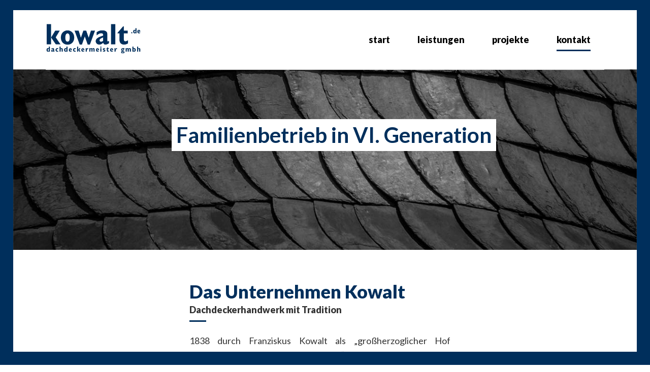

--- FILE ---
content_type: text/html; charset=utf-8
request_url: https://www.google.com/recaptcha/api2/anchor?ar=1&k=6Ld5l74UAAAAADOGYO60AM7iep8XTrv898r5LJ2S&co=aHR0cHM6Ly93d3cua293YWx0LmRlOjQ0Mw..&hl=en&v=N67nZn4AqZkNcbeMu4prBgzg&theme=light&size=normal&anchor-ms=20000&execute-ms=30000&cb=seqs2jj05h2e
body_size: 49630
content:
<!DOCTYPE HTML><html dir="ltr" lang="en"><head><meta http-equiv="Content-Type" content="text/html; charset=UTF-8">
<meta http-equiv="X-UA-Compatible" content="IE=edge">
<title>reCAPTCHA</title>
<style type="text/css">
/* cyrillic-ext */
@font-face {
  font-family: 'Roboto';
  font-style: normal;
  font-weight: 400;
  font-stretch: 100%;
  src: url(//fonts.gstatic.com/s/roboto/v48/KFO7CnqEu92Fr1ME7kSn66aGLdTylUAMa3GUBHMdazTgWw.woff2) format('woff2');
  unicode-range: U+0460-052F, U+1C80-1C8A, U+20B4, U+2DE0-2DFF, U+A640-A69F, U+FE2E-FE2F;
}
/* cyrillic */
@font-face {
  font-family: 'Roboto';
  font-style: normal;
  font-weight: 400;
  font-stretch: 100%;
  src: url(//fonts.gstatic.com/s/roboto/v48/KFO7CnqEu92Fr1ME7kSn66aGLdTylUAMa3iUBHMdazTgWw.woff2) format('woff2');
  unicode-range: U+0301, U+0400-045F, U+0490-0491, U+04B0-04B1, U+2116;
}
/* greek-ext */
@font-face {
  font-family: 'Roboto';
  font-style: normal;
  font-weight: 400;
  font-stretch: 100%;
  src: url(//fonts.gstatic.com/s/roboto/v48/KFO7CnqEu92Fr1ME7kSn66aGLdTylUAMa3CUBHMdazTgWw.woff2) format('woff2');
  unicode-range: U+1F00-1FFF;
}
/* greek */
@font-face {
  font-family: 'Roboto';
  font-style: normal;
  font-weight: 400;
  font-stretch: 100%;
  src: url(//fonts.gstatic.com/s/roboto/v48/KFO7CnqEu92Fr1ME7kSn66aGLdTylUAMa3-UBHMdazTgWw.woff2) format('woff2');
  unicode-range: U+0370-0377, U+037A-037F, U+0384-038A, U+038C, U+038E-03A1, U+03A3-03FF;
}
/* math */
@font-face {
  font-family: 'Roboto';
  font-style: normal;
  font-weight: 400;
  font-stretch: 100%;
  src: url(//fonts.gstatic.com/s/roboto/v48/KFO7CnqEu92Fr1ME7kSn66aGLdTylUAMawCUBHMdazTgWw.woff2) format('woff2');
  unicode-range: U+0302-0303, U+0305, U+0307-0308, U+0310, U+0312, U+0315, U+031A, U+0326-0327, U+032C, U+032F-0330, U+0332-0333, U+0338, U+033A, U+0346, U+034D, U+0391-03A1, U+03A3-03A9, U+03B1-03C9, U+03D1, U+03D5-03D6, U+03F0-03F1, U+03F4-03F5, U+2016-2017, U+2034-2038, U+203C, U+2040, U+2043, U+2047, U+2050, U+2057, U+205F, U+2070-2071, U+2074-208E, U+2090-209C, U+20D0-20DC, U+20E1, U+20E5-20EF, U+2100-2112, U+2114-2115, U+2117-2121, U+2123-214F, U+2190, U+2192, U+2194-21AE, U+21B0-21E5, U+21F1-21F2, U+21F4-2211, U+2213-2214, U+2216-22FF, U+2308-230B, U+2310, U+2319, U+231C-2321, U+2336-237A, U+237C, U+2395, U+239B-23B7, U+23D0, U+23DC-23E1, U+2474-2475, U+25AF, U+25B3, U+25B7, U+25BD, U+25C1, U+25CA, U+25CC, U+25FB, U+266D-266F, U+27C0-27FF, U+2900-2AFF, U+2B0E-2B11, U+2B30-2B4C, U+2BFE, U+3030, U+FF5B, U+FF5D, U+1D400-1D7FF, U+1EE00-1EEFF;
}
/* symbols */
@font-face {
  font-family: 'Roboto';
  font-style: normal;
  font-weight: 400;
  font-stretch: 100%;
  src: url(//fonts.gstatic.com/s/roboto/v48/KFO7CnqEu92Fr1ME7kSn66aGLdTylUAMaxKUBHMdazTgWw.woff2) format('woff2');
  unicode-range: U+0001-000C, U+000E-001F, U+007F-009F, U+20DD-20E0, U+20E2-20E4, U+2150-218F, U+2190, U+2192, U+2194-2199, U+21AF, U+21E6-21F0, U+21F3, U+2218-2219, U+2299, U+22C4-22C6, U+2300-243F, U+2440-244A, U+2460-24FF, U+25A0-27BF, U+2800-28FF, U+2921-2922, U+2981, U+29BF, U+29EB, U+2B00-2BFF, U+4DC0-4DFF, U+FFF9-FFFB, U+10140-1018E, U+10190-1019C, U+101A0, U+101D0-101FD, U+102E0-102FB, U+10E60-10E7E, U+1D2C0-1D2D3, U+1D2E0-1D37F, U+1F000-1F0FF, U+1F100-1F1AD, U+1F1E6-1F1FF, U+1F30D-1F30F, U+1F315, U+1F31C, U+1F31E, U+1F320-1F32C, U+1F336, U+1F378, U+1F37D, U+1F382, U+1F393-1F39F, U+1F3A7-1F3A8, U+1F3AC-1F3AF, U+1F3C2, U+1F3C4-1F3C6, U+1F3CA-1F3CE, U+1F3D4-1F3E0, U+1F3ED, U+1F3F1-1F3F3, U+1F3F5-1F3F7, U+1F408, U+1F415, U+1F41F, U+1F426, U+1F43F, U+1F441-1F442, U+1F444, U+1F446-1F449, U+1F44C-1F44E, U+1F453, U+1F46A, U+1F47D, U+1F4A3, U+1F4B0, U+1F4B3, U+1F4B9, U+1F4BB, U+1F4BF, U+1F4C8-1F4CB, U+1F4D6, U+1F4DA, U+1F4DF, U+1F4E3-1F4E6, U+1F4EA-1F4ED, U+1F4F7, U+1F4F9-1F4FB, U+1F4FD-1F4FE, U+1F503, U+1F507-1F50B, U+1F50D, U+1F512-1F513, U+1F53E-1F54A, U+1F54F-1F5FA, U+1F610, U+1F650-1F67F, U+1F687, U+1F68D, U+1F691, U+1F694, U+1F698, U+1F6AD, U+1F6B2, U+1F6B9-1F6BA, U+1F6BC, U+1F6C6-1F6CF, U+1F6D3-1F6D7, U+1F6E0-1F6EA, U+1F6F0-1F6F3, U+1F6F7-1F6FC, U+1F700-1F7FF, U+1F800-1F80B, U+1F810-1F847, U+1F850-1F859, U+1F860-1F887, U+1F890-1F8AD, U+1F8B0-1F8BB, U+1F8C0-1F8C1, U+1F900-1F90B, U+1F93B, U+1F946, U+1F984, U+1F996, U+1F9E9, U+1FA00-1FA6F, U+1FA70-1FA7C, U+1FA80-1FA89, U+1FA8F-1FAC6, U+1FACE-1FADC, U+1FADF-1FAE9, U+1FAF0-1FAF8, U+1FB00-1FBFF;
}
/* vietnamese */
@font-face {
  font-family: 'Roboto';
  font-style: normal;
  font-weight: 400;
  font-stretch: 100%;
  src: url(//fonts.gstatic.com/s/roboto/v48/KFO7CnqEu92Fr1ME7kSn66aGLdTylUAMa3OUBHMdazTgWw.woff2) format('woff2');
  unicode-range: U+0102-0103, U+0110-0111, U+0128-0129, U+0168-0169, U+01A0-01A1, U+01AF-01B0, U+0300-0301, U+0303-0304, U+0308-0309, U+0323, U+0329, U+1EA0-1EF9, U+20AB;
}
/* latin-ext */
@font-face {
  font-family: 'Roboto';
  font-style: normal;
  font-weight: 400;
  font-stretch: 100%;
  src: url(//fonts.gstatic.com/s/roboto/v48/KFO7CnqEu92Fr1ME7kSn66aGLdTylUAMa3KUBHMdazTgWw.woff2) format('woff2');
  unicode-range: U+0100-02BA, U+02BD-02C5, U+02C7-02CC, U+02CE-02D7, U+02DD-02FF, U+0304, U+0308, U+0329, U+1D00-1DBF, U+1E00-1E9F, U+1EF2-1EFF, U+2020, U+20A0-20AB, U+20AD-20C0, U+2113, U+2C60-2C7F, U+A720-A7FF;
}
/* latin */
@font-face {
  font-family: 'Roboto';
  font-style: normal;
  font-weight: 400;
  font-stretch: 100%;
  src: url(//fonts.gstatic.com/s/roboto/v48/KFO7CnqEu92Fr1ME7kSn66aGLdTylUAMa3yUBHMdazQ.woff2) format('woff2');
  unicode-range: U+0000-00FF, U+0131, U+0152-0153, U+02BB-02BC, U+02C6, U+02DA, U+02DC, U+0304, U+0308, U+0329, U+2000-206F, U+20AC, U+2122, U+2191, U+2193, U+2212, U+2215, U+FEFF, U+FFFD;
}
/* cyrillic-ext */
@font-face {
  font-family: 'Roboto';
  font-style: normal;
  font-weight: 500;
  font-stretch: 100%;
  src: url(//fonts.gstatic.com/s/roboto/v48/KFO7CnqEu92Fr1ME7kSn66aGLdTylUAMa3GUBHMdazTgWw.woff2) format('woff2');
  unicode-range: U+0460-052F, U+1C80-1C8A, U+20B4, U+2DE0-2DFF, U+A640-A69F, U+FE2E-FE2F;
}
/* cyrillic */
@font-face {
  font-family: 'Roboto';
  font-style: normal;
  font-weight: 500;
  font-stretch: 100%;
  src: url(//fonts.gstatic.com/s/roboto/v48/KFO7CnqEu92Fr1ME7kSn66aGLdTylUAMa3iUBHMdazTgWw.woff2) format('woff2');
  unicode-range: U+0301, U+0400-045F, U+0490-0491, U+04B0-04B1, U+2116;
}
/* greek-ext */
@font-face {
  font-family: 'Roboto';
  font-style: normal;
  font-weight: 500;
  font-stretch: 100%;
  src: url(//fonts.gstatic.com/s/roboto/v48/KFO7CnqEu92Fr1ME7kSn66aGLdTylUAMa3CUBHMdazTgWw.woff2) format('woff2');
  unicode-range: U+1F00-1FFF;
}
/* greek */
@font-face {
  font-family: 'Roboto';
  font-style: normal;
  font-weight: 500;
  font-stretch: 100%;
  src: url(//fonts.gstatic.com/s/roboto/v48/KFO7CnqEu92Fr1ME7kSn66aGLdTylUAMa3-UBHMdazTgWw.woff2) format('woff2');
  unicode-range: U+0370-0377, U+037A-037F, U+0384-038A, U+038C, U+038E-03A1, U+03A3-03FF;
}
/* math */
@font-face {
  font-family: 'Roboto';
  font-style: normal;
  font-weight: 500;
  font-stretch: 100%;
  src: url(//fonts.gstatic.com/s/roboto/v48/KFO7CnqEu92Fr1ME7kSn66aGLdTylUAMawCUBHMdazTgWw.woff2) format('woff2');
  unicode-range: U+0302-0303, U+0305, U+0307-0308, U+0310, U+0312, U+0315, U+031A, U+0326-0327, U+032C, U+032F-0330, U+0332-0333, U+0338, U+033A, U+0346, U+034D, U+0391-03A1, U+03A3-03A9, U+03B1-03C9, U+03D1, U+03D5-03D6, U+03F0-03F1, U+03F4-03F5, U+2016-2017, U+2034-2038, U+203C, U+2040, U+2043, U+2047, U+2050, U+2057, U+205F, U+2070-2071, U+2074-208E, U+2090-209C, U+20D0-20DC, U+20E1, U+20E5-20EF, U+2100-2112, U+2114-2115, U+2117-2121, U+2123-214F, U+2190, U+2192, U+2194-21AE, U+21B0-21E5, U+21F1-21F2, U+21F4-2211, U+2213-2214, U+2216-22FF, U+2308-230B, U+2310, U+2319, U+231C-2321, U+2336-237A, U+237C, U+2395, U+239B-23B7, U+23D0, U+23DC-23E1, U+2474-2475, U+25AF, U+25B3, U+25B7, U+25BD, U+25C1, U+25CA, U+25CC, U+25FB, U+266D-266F, U+27C0-27FF, U+2900-2AFF, U+2B0E-2B11, U+2B30-2B4C, U+2BFE, U+3030, U+FF5B, U+FF5D, U+1D400-1D7FF, U+1EE00-1EEFF;
}
/* symbols */
@font-face {
  font-family: 'Roboto';
  font-style: normal;
  font-weight: 500;
  font-stretch: 100%;
  src: url(//fonts.gstatic.com/s/roboto/v48/KFO7CnqEu92Fr1ME7kSn66aGLdTylUAMaxKUBHMdazTgWw.woff2) format('woff2');
  unicode-range: U+0001-000C, U+000E-001F, U+007F-009F, U+20DD-20E0, U+20E2-20E4, U+2150-218F, U+2190, U+2192, U+2194-2199, U+21AF, U+21E6-21F0, U+21F3, U+2218-2219, U+2299, U+22C4-22C6, U+2300-243F, U+2440-244A, U+2460-24FF, U+25A0-27BF, U+2800-28FF, U+2921-2922, U+2981, U+29BF, U+29EB, U+2B00-2BFF, U+4DC0-4DFF, U+FFF9-FFFB, U+10140-1018E, U+10190-1019C, U+101A0, U+101D0-101FD, U+102E0-102FB, U+10E60-10E7E, U+1D2C0-1D2D3, U+1D2E0-1D37F, U+1F000-1F0FF, U+1F100-1F1AD, U+1F1E6-1F1FF, U+1F30D-1F30F, U+1F315, U+1F31C, U+1F31E, U+1F320-1F32C, U+1F336, U+1F378, U+1F37D, U+1F382, U+1F393-1F39F, U+1F3A7-1F3A8, U+1F3AC-1F3AF, U+1F3C2, U+1F3C4-1F3C6, U+1F3CA-1F3CE, U+1F3D4-1F3E0, U+1F3ED, U+1F3F1-1F3F3, U+1F3F5-1F3F7, U+1F408, U+1F415, U+1F41F, U+1F426, U+1F43F, U+1F441-1F442, U+1F444, U+1F446-1F449, U+1F44C-1F44E, U+1F453, U+1F46A, U+1F47D, U+1F4A3, U+1F4B0, U+1F4B3, U+1F4B9, U+1F4BB, U+1F4BF, U+1F4C8-1F4CB, U+1F4D6, U+1F4DA, U+1F4DF, U+1F4E3-1F4E6, U+1F4EA-1F4ED, U+1F4F7, U+1F4F9-1F4FB, U+1F4FD-1F4FE, U+1F503, U+1F507-1F50B, U+1F50D, U+1F512-1F513, U+1F53E-1F54A, U+1F54F-1F5FA, U+1F610, U+1F650-1F67F, U+1F687, U+1F68D, U+1F691, U+1F694, U+1F698, U+1F6AD, U+1F6B2, U+1F6B9-1F6BA, U+1F6BC, U+1F6C6-1F6CF, U+1F6D3-1F6D7, U+1F6E0-1F6EA, U+1F6F0-1F6F3, U+1F6F7-1F6FC, U+1F700-1F7FF, U+1F800-1F80B, U+1F810-1F847, U+1F850-1F859, U+1F860-1F887, U+1F890-1F8AD, U+1F8B0-1F8BB, U+1F8C0-1F8C1, U+1F900-1F90B, U+1F93B, U+1F946, U+1F984, U+1F996, U+1F9E9, U+1FA00-1FA6F, U+1FA70-1FA7C, U+1FA80-1FA89, U+1FA8F-1FAC6, U+1FACE-1FADC, U+1FADF-1FAE9, U+1FAF0-1FAF8, U+1FB00-1FBFF;
}
/* vietnamese */
@font-face {
  font-family: 'Roboto';
  font-style: normal;
  font-weight: 500;
  font-stretch: 100%;
  src: url(//fonts.gstatic.com/s/roboto/v48/KFO7CnqEu92Fr1ME7kSn66aGLdTylUAMa3OUBHMdazTgWw.woff2) format('woff2');
  unicode-range: U+0102-0103, U+0110-0111, U+0128-0129, U+0168-0169, U+01A0-01A1, U+01AF-01B0, U+0300-0301, U+0303-0304, U+0308-0309, U+0323, U+0329, U+1EA0-1EF9, U+20AB;
}
/* latin-ext */
@font-face {
  font-family: 'Roboto';
  font-style: normal;
  font-weight: 500;
  font-stretch: 100%;
  src: url(//fonts.gstatic.com/s/roboto/v48/KFO7CnqEu92Fr1ME7kSn66aGLdTylUAMa3KUBHMdazTgWw.woff2) format('woff2');
  unicode-range: U+0100-02BA, U+02BD-02C5, U+02C7-02CC, U+02CE-02D7, U+02DD-02FF, U+0304, U+0308, U+0329, U+1D00-1DBF, U+1E00-1E9F, U+1EF2-1EFF, U+2020, U+20A0-20AB, U+20AD-20C0, U+2113, U+2C60-2C7F, U+A720-A7FF;
}
/* latin */
@font-face {
  font-family: 'Roboto';
  font-style: normal;
  font-weight: 500;
  font-stretch: 100%;
  src: url(//fonts.gstatic.com/s/roboto/v48/KFO7CnqEu92Fr1ME7kSn66aGLdTylUAMa3yUBHMdazQ.woff2) format('woff2');
  unicode-range: U+0000-00FF, U+0131, U+0152-0153, U+02BB-02BC, U+02C6, U+02DA, U+02DC, U+0304, U+0308, U+0329, U+2000-206F, U+20AC, U+2122, U+2191, U+2193, U+2212, U+2215, U+FEFF, U+FFFD;
}
/* cyrillic-ext */
@font-face {
  font-family: 'Roboto';
  font-style: normal;
  font-weight: 900;
  font-stretch: 100%;
  src: url(//fonts.gstatic.com/s/roboto/v48/KFO7CnqEu92Fr1ME7kSn66aGLdTylUAMa3GUBHMdazTgWw.woff2) format('woff2');
  unicode-range: U+0460-052F, U+1C80-1C8A, U+20B4, U+2DE0-2DFF, U+A640-A69F, U+FE2E-FE2F;
}
/* cyrillic */
@font-face {
  font-family: 'Roboto';
  font-style: normal;
  font-weight: 900;
  font-stretch: 100%;
  src: url(//fonts.gstatic.com/s/roboto/v48/KFO7CnqEu92Fr1ME7kSn66aGLdTylUAMa3iUBHMdazTgWw.woff2) format('woff2');
  unicode-range: U+0301, U+0400-045F, U+0490-0491, U+04B0-04B1, U+2116;
}
/* greek-ext */
@font-face {
  font-family: 'Roboto';
  font-style: normal;
  font-weight: 900;
  font-stretch: 100%;
  src: url(//fonts.gstatic.com/s/roboto/v48/KFO7CnqEu92Fr1ME7kSn66aGLdTylUAMa3CUBHMdazTgWw.woff2) format('woff2');
  unicode-range: U+1F00-1FFF;
}
/* greek */
@font-face {
  font-family: 'Roboto';
  font-style: normal;
  font-weight: 900;
  font-stretch: 100%;
  src: url(//fonts.gstatic.com/s/roboto/v48/KFO7CnqEu92Fr1ME7kSn66aGLdTylUAMa3-UBHMdazTgWw.woff2) format('woff2');
  unicode-range: U+0370-0377, U+037A-037F, U+0384-038A, U+038C, U+038E-03A1, U+03A3-03FF;
}
/* math */
@font-face {
  font-family: 'Roboto';
  font-style: normal;
  font-weight: 900;
  font-stretch: 100%;
  src: url(//fonts.gstatic.com/s/roboto/v48/KFO7CnqEu92Fr1ME7kSn66aGLdTylUAMawCUBHMdazTgWw.woff2) format('woff2');
  unicode-range: U+0302-0303, U+0305, U+0307-0308, U+0310, U+0312, U+0315, U+031A, U+0326-0327, U+032C, U+032F-0330, U+0332-0333, U+0338, U+033A, U+0346, U+034D, U+0391-03A1, U+03A3-03A9, U+03B1-03C9, U+03D1, U+03D5-03D6, U+03F0-03F1, U+03F4-03F5, U+2016-2017, U+2034-2038, U+203C, U+2040, U+2043, U+2047, U+2050, U+2057, U+205F, U+2070-2071, U+2074-208E, U+2090-209C, U+20D0-20DC, U+20E1, U+20E5-20EF, U+2100-2112, U+2114-2115, U+2117-2121, U+2123-214F, U+2190, U+2192, U+2194-21AE, U+21B0-21E5, U+21F1-21F2, U+21F4-2211, U+2213-2214, U+2216-22FF, U+2308-230B, U+2310, U+2319, U+231C-2321, U+2336-237A, U+237C, U+2395, U+239B-23B7, U+23D0, U+23DC-23E1, U+2474-2475, U+25AF, U+25B3, U+25B7, U+25BD, U+25C1, U+25CA, U+25CC, U+25FB, U+266D-266F, U+27C0-27FF, U+2900-2AFF, U+2B0E-2B11, U+2B30-2B4C, U+2BFE, U+3030, U+FF5B, U+FF5D, U+1D400-1D7FF, U+1EE00-1EEFF;
}
/* symbols */
@font-face {
  font-family: 'Roboto';
  font-style: normal;
  font-weight: 900;
  font-stretch: 100%;
  src: url(//fonts.gstatic.com/s/roboto/v48/KFO7CnqEu92Fr1ME7kSn66aGLdTylUAMaxKUBHMdazTgWw.woff2) format('woff2');
  unicode-range: U+0001-000C, U+000E-001F, U+007F-009F, U+20DD-20E0, U+20E2-20E4, U+2150-218F, U+2190, U+2192, U+2194-2199, U+21AF, U+21E6-21F0, U+21F3, U+2218-2219, U+2299, U+22C4-22C6, U+2300-243F, U+2440-244A, U+2460-24FF, U+25A0-27BF, U+2800-28FF, U+2921-2922, U+2981, U+29BF, U+29EB, U+2B00-2BFF, U+4DC0-4DFF, U+FFF9-FFFB, U+10140-1018E, U+10190-1019C, U+101A0, U+101D0-101FD, U+102E0-102FB, U+10E60-10E7E, U+1D2C0-1D2D3, U+1D2E0-1D37F, U+1F000-1F0FF, U+1F100-1F1AD, U+1F1E6-1F1FF, U+1F30D-1F30F, U+1F315, U+1F31C, U+1F31E, U+1F320-1F32C, U+1F336, U+1F378, U+1F37D, U+1F382, U+1F393-1F39F, U+1F3A7-1F3A8, U+1F3AC-1F3AF, U+1F3C2, U+1F3C4-1F3C6, U+1F3CA-1F3CE, U+1F3D4-1F3E0, U+1F3ED, U+1F3F1-1F3F3, U+1F3F5-1F3F7, U+1F408, U+1F415, U+1F41F, U+1F426, U+1F43F, U+1F441-1F442, U+1F444, U+1F446-1F449, U+1F44C-1F44E, U+1F453, U+1F46A, U+1F47D, U+1F4A3, U+1F4B0, U+1F4B3, U+1F4B9, U+1F4BB, U+1F4BF, U+1F4C8-1F4CB, U+1F4D6, U+1F4DA, U+1F4DF, U+1F4E3-1F4E6, U+1F4EA-1F4ED, U+1F4F7, U+1F4F9-1F4FB, U+1F4FD-1F4FE, U+1F503, U+1F507-1F50B, U+1F50D, U+1F512-1F513, U+1F53E-1F54A, U+1F54F-1F5FA, U+1F610, U+1F650-1F67F, U+1F687, U+1F68D, U+1F691, U+1F694, U+1F698, U+1F6AD, U+1F6B2, U+1F6B9-1F6BA, U+1F6BC, U+1F6C6-1F6CF, U+1F6D3-1F6D7, U+1F6E0-1F6EA, U+1F6F0-1F6F3, U+1F6F7-1F6FC, U+1F700-1F7FF, U+1F800-1F80B, U+1F810-1F847, U+1F850-1F859, U+1F860-1F887, U+1F890-1F8AD, U+1F8B0-1F8BB, U+1F8C0-1F8C1, U+1F900-1F90B, U+1F93B, U+1F946, U+1F984, U+1F996, U+1F9E9, U+1FA00-1FA6F, U+1FA70-1FA7C, U+1FA80-1FA89, U+1FA8F-1FAC6, U+1FACE-1FADC, U+1FADF-1FAE9, U+1FAF0-1FAF8, U+1FB00-1FBFF;
}
/* vietnamese */
@font-face {
  font-family: 'Roboto';
  font-style: normal;
  font-weight: 900;
  font-stretch: 100%;
  src: url(//fonts.gstatic.com/s/roboto/v48/KFO7CnqEu92Fr1ME7kSn66aGLdTylUAMa3OUBHMdazTgWw.woff2) format('woff2');
  unicode-range: U+0102-0103, U+0110-0111, U+0128-0129, U+0168-0169, U+01A0-01A1, U+01AF-01B0, U+0300-0301, U+0303-0304, U+0308-0309, U+0323, U+0329, U+1EA0-1EF9, U+20AB;
}
/* latin-ext */
@font-face {
  font-family: 'Roboto';
  font-style: normal;
  font-weight: 900;
  font-stretch: 100%;
  src: url(//fonts.gstatic.com/s/roboto/v48/KFO7CnqEu92Fr1ME7kSn66aGLdTylUAMa3KUBHMdazTgWw.woff2) format('woff2');
  unicode-range: U+0100-02BA, U+02BD-02C5, U+02C7-02CC, U+02CE-02D7, U+02DD-02FF, U+0304, U+0308, U+0329, U+1D00-1DBF, U+1E00-1E9F, U+1EF2-1EFF, U+2020, U+20A0-20AB, U+20AD-20C0, U+2113, U+2C60-2C7F, U+A720-A7FF;
}
/* latin */
@font-face {
  font-family: 'Roboto';
  font-style: normal;
  font-weight: 900;
  font-stretch: 100%;
  src: url(//fonts.gstatic.com/s/roboto/v48/KFO7CnqEu92Fr1ME7kSn66aGLdTylUAMa3yUBHMdazQ.woff2) format('woff2');
  unicode-range: U+0000-00FF, U+0131, U+0152-0153, U+02BB-02BC, U+02C6, U+02DA, U+02DC, U+0304, U+0308, U+0329, U+2000-206F, U+20AC, U+2122, U+2191, U+2193, U+2212, U+2215, U+FEFF, U+FFFD;
}

</style>
<link rel="stylesheet" type="text/css" href="https://www.gstatic.com/recaptcha/releases/N67nZn4AqZkNcbeMu4prBgzg/styles__ltr.css">
<script nonce="VNioTL4hx4VyjupIU5by7A" type="text/javascript">window['__recaptcha_api'] = 'https://www.google.com/recaptcha/api2/';</script>
<script type="text/javascript" src="https://www.gstatic.com/recaptcha/releases/N67nZn4AqZkNcbeMu4prBgzg/recaptcha__en.js" nonce="VNioTL4hx4VyjupIU5by7A">
      
    </script></head>
<body><div id="rc-anchor-alert" class="rc-anchor-alert"></div>
<input type="hidden" id="recaptcha-token" value="[base64]">
<script type="text/javascript" nonce="VNioTL4hx4VyjupIU5by7A">
      recaptcha.anchor.Main.init("[\x22ainput\x22,[\x22bgdata\x22,\x22\x22,\[base64]/[base64]/[base64]/bC5sW25dLmNvbmNhdChTKTpsLmxbbl09SksoUyxsKTtlbHNle2lmKGwuSTcmJm4hPTI4MylyZXR1cm47bj09MzMzfHxuPT00MTB8fG49PTI0OHx8bj09NDEyfHxuPT0yMDF8fG49PTE3N3x8bj09MjczfHxuPT0xMjJ8fG49PTUxfHxuPT0yOTc/[base64]/[base64]/[base64]/[base64]/[base64]/MjU1Okc/[base64]/[base64]/bmV3IEVbVl0oTVswXSk6eT09Mj9uZXcgRVtWXShNWzBdLE1bMV0pOnk9PTM/bmV3IEVbVl0oTVswXSxNWzFdLE1bMl0pOnk9PTQ/[base64]/ZnVuY3Rpb24oKXtyZXR1cm4gdGhpcy5BaSt3aW5kb3cucGVyZm9ybWFuY2Uubm93KCl9OmZ1bmN0aW9uKCl7cmV0dXJuK25ldyBEYXRlfSxPKS5LcT0oTy5kcj1mdW5jdGlvbihuLGwsUyxHKXtpZigoUz1tVihTKT09PSJhcnJheSI/[base64]/[base64]\\u003d\x22,\[base64]\x22,\x22w6Ziw44Cw6rDsTbCiG4rwokpNRbDrcK+Ax7DoMKlDjfCr8OEY8K0SRzDjMK+w6HCjXATM8O0w6vCix85w6RhwrjDgDUBw5o8eSNofcOBwqlDw5Aew50rA2FBw78+wqZoVGgQLcO0w6TDoHBew4lnVwgcXU/DvMKjw5xue8OTIcOPMcORAcKswrHChzktw4nCkcKmDsKDw6FyMMOjXyZCEENxwp50wrJhKsO7J3/DpRwFJcOPwq/DmcKrw6I/DyHDmcOvQ2l3N8KoworCsMK3w4rDu8OGwpXDscOTw6vChV5nf8Kpwpk9ezwFw5LDnh7DrcOTw63DosOrcMOgwrzCvMKawqvCjQ5rwqk3f8OqwpNmwqJgw7LDrMOxMHHCkVrCoQBIwpQvK8ORwpvDksK+Y8Orw6rCgMKAw75vKjXDgMKwwq/CqMOdanHDuFNVwqLDviMpw7/Cln/CtVlHcGt9QMOeMnN6VGzDmX7Cv8OawpTClcOWB3XCi0HChxMiXxXCnMOMw7lmw5FBwr5Uwq5qYBPCoGbDnsOVScONKcKAeyApwqDCsGkHw6DCgGrCrsOyZcO4bSDCtMOBwr7DssKMw4oBw4PCjMOSwrHCumJ/wrhODWrDg8Ktw4rCr8KQSiMYNxI2wqkpaMKNwpNMKcO5wqrDocOPwrzDmMKjw6Bjw67DtsO0w45xwrtSwo7CkwAzbcK/bW1AwrjDrsOxwrBHw4pmw4DDvTAoacK9GMOnCVwuPGFqKk0FQwXClRnDowTCksKKwqchwpLDrMOhUEonbStuwr1tLMOFwq3DtMO0wrVnY8KEw70UZsOEwqAAasOzNHrCmsKlVgTCqsO7ElE6GcONw4B0ejlDMXLCqcOqXkAqBiLCkWsmw4PCpTR/[base64]/fMK9wrUcKT3DlcO/[base64]/[base64]/CgQsSw57CkhBvwofCu8OLaMKPFhtCwozDucKLfFHCpcKrMEDDoErDsjnDtwksesOzHsKGYsO1wphkw7s7w6bDm8KzwoHCmS7ChcONw6kTw5vDoGTDmBZhEQk4Hj3Dh8KLwo0CBMOPwqNUwrcswrQGccKgw5bCnMOpXjF7P8KSwodRw4/CljlCLcOtdWHCnMOxF8Knf8Kcw7ZDw5FAcsOkM8KfPcOPw4DDksKRw6jDncK3PwrDkcKxwoMHwpnCkFdOw6ZBwpvDkgwlwqXCpH1iwq/DsMKWLzMkH8KNw5FdL1/Dg0TDnsKLwpE6wpPDvHPDrcKSw7gnIhwFwrcOw73CmcKdWcK+wobDhMKaw78cw7bCh8OUwrs2CsK8w74pw7bCh0crGQdcw7PDo31jw5rCl8KgIsOvwrJcF8OYTcK9wqIpw6PCpcOAwqzDoUPDriPDrnfDmh/CucKYUVDCtcKZw5A0fQzDnynDn07DtRvDtV4twoTCsMKXNH4zwqsYw7nDpMOhwrcVIMKNX8Kjw4QwwrxUc8KSw5rCusO1w7VofsOYYRrCliDDpcKgd2rClApDCcO9wpEiw7/CoMKxFgbCigEBEMKmJsKeDS0Bw5IGNsOpFMOmY8O8wqdewoZ/asOGw6I/CDBtwrFNRsKCwpZow49Jw5jCh21EJcO6wq8uw4I1w6HCgsOKwqDCs8OcVsKxRTUyw4ljS8OFwo7ChiLCtcKCwrzCisKoCCzDphDCiMK5bMO9CW0ZN3Ifw7jDlsO3w5YjwrdIw51mw7p2KnZPOkIlwovCiUBuBcOPwo/CiMK2XyXDgcKRe2MCwplqHcO8wqXDicOTw4JZLXI5wrZfQ8OzEz/DisK3wp0Lw7vDtsOXKcKRPsOCNMOwLsK7w5jDvcOTwp3DrgbCiMOyZcO/[base64]/DpsKwwpBGwqgMw7rCtShxWMOqcjRFw73Do2zDj8Ogw6tAwpjCp8O/[base64]/[base64]/DnBnDm8KowqDDocKdwo9rNMOsw4HCuFMYw7zDicKdXnDCnDAfRSLCjnjDmcOMwrFMNj7DrkjDmcOBw54xw5rDkVjDlR9ewp7CuHHDhsKRE1d7R0nCk2TDgsOowpTDsMK1YXvCg0/DqMOeasObw4HCnT5Nw7kYP8KESSl8V8OKw5MuwonDoVlHLMKpWAhww6PDvMKmwonDm8Kpwp7CqcO1w7x1TsKGwr4uwo/DrMONRWQxw6PDrMKlwonCncK7S8KHw6MpKHNKwp4wwqtRJ1xPw4UjRcKnwqIMTjPDtQ84ZUDChsODw6LCmMOuwpNJLhzCtDXCu2DDnMOdcHLCvF/CusO5w6ZIwq3Cj8OVXMKvw7ZiPxQnwpLDlcOWJz04MsKHZ8KsFhHCj8Oew4E/[base64]/ChVFfS8OqwoXDscOew7zDsh8wwog6PA3DiVfCsXTDtMOnTicpw5LDvMO+w6fDpsKTwrPCqcOrDx7CgMKAw4DDqFYlwrXCh1HDp8OwP8K7wpbClMK2VxLDsV/CicKZCMKQwoDChWY8w57ClsOkw79bGcKRA2vDq8Kic3Mqw4TDkDpZX8OswrVFfMKow5pPwpMbw64DwrY7WsK/w6HDhsK/wq3Dn8O0EGPCs3/[base64]/DtibDi0klwrF1BsOEw5HCmcK3NiJMw6bDtSTDijtywokHw7bCpGccTigFwqDCsMKLNsKkKjTCknjDvcKmwprDvmtFU8KmYHLDgh/Cl8OYwo5bbmvCncKYNBooRSjDkcOGwqRHwpLDl8OFw4zCncOqw6fCjizCgwMRDGVtw5LCocO+LRHDucOwwpdBwrTDisKBwqzCjsOzw7jCkcOCwofCgMKFOsO8bMK/[base64]/DiXLClsKKw5UYRcKCaT0eRsKmwqnCtzLDvcKCKsOxw4XDl8KhwqkJUmzCrm/DmQpCw6FHwpLDhsKiw4XClcKqw4nDgCRLTMKqVWEGSk7Di1QowoHDu3/ComLDlcO8w65Gw5oaLsKyTMODesKOw5xLbhLDmMKJw6F1RsKjQg7CrsOrwpfDnMONCiDDvDwQMcKUw6TCngLCrnPCnGTCncKDO8O7w7B7KMKBfQAcNsKXw7bDs8K2wpNrV0/Du8OIw6jChUzDpDHDol8yFsOUa8Oiw5PCs8OIwpDCqzXDnMOCGMKsMFjCpsKSw5AKHHnDljTCtcKKTiVew7h/w59Ew7VQw6bCkcOkXsOKwrDDpcOjVk8Hwq0hwqICS8O/L0lJwqhrwrzCvcO2XggGFsOVwq/Ci8OnwrTCpj4oA8OIKcKLWUUVDnjCvnozw5/Dj8KswpXCrMKAw7zDsMKUwqcRwrvCsTEgw7h/[base64]/ChMOQw53Ci8K6w43ClMKGw47CrcO9w7HDphhBUHlmbsKgwow+fW7CjxzDsTTDjcK5F8O7w5B5V8OyKcOHe8ONMkFpdsOlJkArNwbCnXjDiTw0cMOEw7bDmMKtw5gUFyvCkV87wq7DgwzCmURVwp3Dm8KKCjXDrkzCiMOaCW7ClFvCtMOuLMO/RMKrw7XDjMOBwpVzw5XCsMOKfgrCmSHCn03Cl1RBw7nDp0gVUXMWDMOqZ8KwwofDmcKFEsKfwrAYNsKowrzDnsKSwpXDm8K9wpnCtjTCjA/Crm1KFmnDtA3CtA7CoMO7DMO+X2R8CXHCgcKLbFHDg8K9w4/DksObWh5rwrjDij3DssKiw7dUw6w1EcKzB8KUbMKoFTbDnF/CnsOvP1xPwq10wqlawqjDqlkfblIZMcOew4NkVA/CrcKQXMK4M8K1w5hBwrDDkBPCnhrCgxvDk8KjG8KqPyx7FjprUcK/LMKjGcKmFnQEw5TCqHDCu8KMX8KPwo/CuMOjwqhCUcKcwoDCoBzChMKnwpvCnTNLwpRFw6jCiMKFw5XCiUvDmTF9wrbCv8Kqw50dwpfDlyoJwqLCv2FdJMOBN8O2w69Aw7F0woHCtsO3Qw9EwqMMw6jCo3zDjnDDtG/Dnm4MwppndsK+fDzDijwRJmdRY8OXwoXDhys2wp7DgsOOw4HClFxZOntqw6PDr0DChVU6HV5BTsKBwr8bbMOaw5LDmhoOKcONwrDDsMKbbsOfAcOswohCWsOzDg8oasO8w6TCocKpwpV9wp83eW3CpwTDvsKUwqzDi8OFKRV7ITkaLWzCm2vCuj/[base64]/UQnCgyPCgcK5PMKRdXnCg2xUecKqwpNow4hmwqrCocOywq7CgcKeIMOdYQ/[base64]/DqHnCu8KddsKdw4nCj8KvV8KKw4/CpMOOcMOnccKUw7DDlcOEwocGw6g8wr3DlEtmwqrCuwLDgsKVwpxvwpLDmsOqfCzDvcOFTVDCml/[base64]/Cgj4VwojChQ/DvkLDmAxRTcOywpZYw5IrJ8OFwoHCo8KWDADDpi5zLSzCmcKGK8K5wprCjQfCtH8TcMO8w55Lw4t5LQASw5TDosKwb8OFcsKqw4ZVwpPDu0XDgMKKey/[base64]/DlyzCv8O3YFrDusOewrzDlMKcwq7DhcO6OA/CiF3Di8OPw5DCmsOmXsKOw7DCqFhQBBIbfsOKW09aMcOlHMKzIFl0w5jCj8OvcMOLeXskw5jDsBYPwqswL8Kewr3Cp18Bw6AuDsKIw7fChcOfw5zCgMK/JMKcdD57VhrDo8O0w6AnwopsSQNzw6TDsXjDscKfw5LCssOAwrfCncOEwr04QsKNfifCq1bDvMORwp9GNcK7JEDCiAXDmcOdw6DDvsKHGRfDl8KPRDPCiy0rdMOqw7DCvMOQw7EmAWVtZkzCrsKIw4Y5R8OOHF/DhsKgck7CicOzw7F6ZsKvHcKgV8K2J8KdwoxYwpHDvi4Bwrpdw5vDmQoAwojDrmElwojDh1V5WcO9wph/[base64]/woHCpxNBPMOwLcKvMmDDnRAoSTzCuEvDp8KgwqsBZMOueMKNw5o5O8KGecO9w7nCrHfCk8Ktw6Uoe8OtfTYpF8Kxw4jCucOJw7jCtnF2w5ROwr3CgU4AFy5Vw4vCgwTDun4XZhgvMFNfw7zDkj5XHAwQVMKkw7wuw4TCsMOaT8OOwrlafsKZFsKSbnd/w6jDvyHDn8KNwrjDm1zDjlHDpDA2ehU1fkocCcKww6howrEFCGMWwqfCqCdKwq7CjH44w5NeJm3Dlhc1wprDlMKiw7F5TEnCsnvCsMKmTsKww7PDmWA9Y8KdwoPDkcKDFUYdwpbChsOsRcOnwrrDtx3Ck3Y6T8O7wqLCjcOzI8OEwo92w4UUDlvCs8O7LwFKHDLCtV/[base64]/Dq0csG8KTHyzDjXjCm0EqwrjCmsKlbDVJw5/DggLCv8OXGMKaw5oTwrAww5oAXcORG8Klw7LDmMOOFiJZw4zDgMONw5oOb8Oow4vCih7CocOQw6w6w7TDisKowqnCg8KOw4XDtMKfw6l5wo/DqMO5VjskbcKnwpHDssOAw68PNgc7wodoYlrDonLDpMOVwovCiMOyTsO/ECzDmXEIwpMlw6x8wprCjCDDi8OCYC3DvhjDo8K7woLDuyXDiRXCuMOZw7tfaA7CtEgpwrZYw5JHw5hHCMO2Dw1Pw5/CqcKmw5jCmSrCpD3CuEHCq27CqBl6BsOPAFwRCsKCwrnDhAA6w6PDuCTDgMKhE8KRJHPDrMKww5HCmSTDhhslw7HCkg0WVmRFwrxKPMOAGMKfw47ChWTCn0zCtMKQcMKSERtMZEcIw6/Dj8Kww4DCgBprawTDmxgNEMOpSAAxXRfDkGrDpQsgwooSwqEBZ8KxwrhEwo8owq1nesOpY3IvNifCpRbCjhEpUwJmAEPDg8Opwoo+w6DCkcKTwopKwrHCnMKvHjlhwprDowLChGJITsKKI8KBwpzDmcK+wqDCncKgW2jDmMKgPn/Dn2IBeWgzw7R9wqdnw4vChcKmwoPCh8KjwrMZaGvDux8Xw4/CqMOlXxxpw4dDw5Bew6DCnMKlw6rDtcO4aDRQwpA2wqVHfgvCpsK6wrQdwphiwq1NUQXDssKacDYALijCsMK/[base64]/[base64]/L1clwpnChMK/KgLDo3DDosKAUlEhaXA4WB7CjsOTY8OBw4V6IMK/woRoA3vCsA3CrnfCjHbChcKxWh/CuMKZQsKNw7J9XcKpIxHChsKrNi8ZUcKiPnNhw4lpe8KjfzfDj8KqwqrCmEF0WcKNASw8wqYdw4zCisOAV8KpesOWw7pwwqTDjMOLw7nDhCI5K8Kvw7l3wr/DhQIZw6HDjWHCrMK/wp9nwpnDkzbCrB5pw4EpfcKxw73DkhLDjsKlw6nCqsOVw6ZOE8OcwqhiMMKdQMO0asKow73CqBxGwrYLfUV6VDoXV27CgcK/[base64]/Do8OpHnDDpC3DsxXDjErDt07Ch3/CgTDDr8KtRcKNYMKcMsKrcmPCvyVqwovCmlYIOWYnKR7Dr2bCsjvCr8KeF2VwwpIowrwHw5jDuMKHeU8Kw5LDvMKTwpTDscK/w67DuMOCeVvCvT8pBsKLwp3DkUcJwqlAamnCmyhqw7bDj8OSZBfChsKaZsOcw4PDrBcXAMOjwrzCvxgaOcONw6k9w4pPwrLDvCvDqnkHKMOFw40Mw4UUw40wT8ODUhLDmMKZw5Y/e8KoIMKucFzDqMKCdEI8w5oSwojCiMK6RnHDjMOze8ODXsKLW8OobMOmPsOhwrnCtwcEwo5SVsKrLsKjw58Cw5heIsKgYcK4Y8KsNsKMw6F6K1XDqgbCrMK4worCt8Oje8O/wqbDs8OWw5IkGcKjMsOJw5UMwoJuw5J0wqBTwrfDjMOSwoLDiAFjGsOuB8KZwpoQwoPCqMK4w4ozcQtkw4/DjmxIBTrComQ8E8Obw4Ajwq7Dmg9lwozCvxjCjMKNw47CvcOow5LCvMKtwoFlQcK5DwnCssOkN8KcV8Kmwpgsw6DDn1QgwoTDgjFLwpzDgVFeIyvCknTDsMKUwqrCu8Kow75EEHJLw7/[base64]/Ck8KfwpTCuGLDgsKawqJgwqNPwo1BecOEw5pKwpXDiUNaOh3Co8OWw7V/e38ZwobCvR7CkcKJw6EGw4bDuDvDtglNcWvDpA/CoGEpMhzDkS/Ck8ODwp3CgcKTw4M8R8O4B8Oyw7bDiyrCs2/CgTvDrDLDiF3DpMOQw5NjwoZtw4l8Qn/CkcKGwr/CocK9w7nCmEDDh8KRw5cSImwaw4Q4w58nal7ClcOQwqp3w7JaNkvDo8K9MMOgShgFwr5lMEzCnMKmwprDocOZYSjCtC/[base64]/[base64]/Dp8K5w5LCu8OvLG/CoifDiz/CrE4VDMKEGFQuw7HCi8OeLMOzI082E8K9w5Ucw6zDv8OjT8OzcWrDrE7ChMKcFcKrJsKZw4tNw7jDiw59X8Kpw6g/wr9AwrACw5Juw7w+wr3Dg8KXBG3DkWMjUA/DkwzDgUcHBi9fw5FwwrXDqMKBw6g3dcKxMnovFcOgLcKdVsKIwr9kwoR3RMO8AFoxw4XCpsOCwpLDmgcJa03CuUFgHsK+NXDDih3CrlvDucKwJsOfw43CksKIf8K+SBnCqsOuwpQmw6gaTcOrw5jDvTvCssKXYQ5Twr0MwrLCkQXDkQfCvzw/woEXMgnCqMOLwoLDhsKoEcOswpTCsAjDrBxKPgzCrBN3cnpSw4LCusOKOsOnwqpGw6TDnyXClMKPNHzCmcOww5/[base64]/DscO0F33DhcK3dcObEMOZK0XDthvCtsO8woTCu8OZw69CwobCp8Ouw7/CnsK8fideTMK9wrdJw5PCsXN0ZWHDl2YhccONwpfDm8Ojw5QResKQK8OdcsKBw7nCowVVNMOcw4XDqgPDnsOOcAIFwovDlDl/MMOXZW/CkcK/w7w1wpFrwojDhxFow4PDscOvw5nDjWttwrLDgcOfCDtJwofCpMKkYcKUwpYLI017woIdwr/DllZawrbCgiF9ZT3DuQfCmCXDncKpHcOzw50cKiDClz/DqgLCoQPDugYwwq5kw71uw73CoX3Dp2LCjMKnPnzCvGbDscKTHMKHaRkQSGbDiXoYwrPCksKCw5LCnsOcwrLDigPComfCkUPDqSDCkcK+WsONw4kNw6ttKnlTw7HDlWkaw4txAmZiwpF0J8KPTwLDugkTwqtuRcKXEcKAwoIpw6/CuMO+V8OeD8OkXlxww7LClcOebVYbVsOFwqJrwrzDqR3CtnnDr8OBw5NNRB0lX1gPwr5Gw7Auw4hzw5xdbmkEGDfCpSMVw5l6wrM2wqPCncORw5XConfCrcKTSyfDmg/ChsKIwqJEw5QLbxvDm8KiMBJzQ2hWExbDqWtGw5DCnsO2F8OYd8K6eQAJw4clw4vDhcO4wq1EPsOVwpNQUcKdw5cGw6NVJD0Xw6HClcOhwrPCucO9TcKqw7hOwpLCu8ORw6p6woI0w7XDiX43c0TDo8KZXcKFw7RAUMOYccK2eDvDqcOpNmwnwoXCl8K2ZMKgEjrCnx/[base64]/CvHB1wojCvDbCgDZxI03CrjlxACcvC8KKwq/[base64]/Ckzw1w7oTXMKHJkN4w7h9wpEqwrvCrhPCnTEtwr7DpcKIwo1QZsOYw47DgMKUwovCpEDCqTkKDi/[base64]/CksOjw6kAwpbDhifDjxQ4Unp8wo5dwq/DtsOcwro9wpLCqRvCr8O/G8O2w7XDmMOpYxXDuhPDg8Orwq0yWg4bwpwZwqB2w4bCsHvDsScUKcOERBFQwq7DnxzCnsO1dsKRDcO5RsK/[base64]/wpfDgMObw686woNAMMKPSsKXw5LCjMK6w6fDssK2wo0Bw5jDiSdMQWs2QsOGw5osw6jCkC/DuQjDi8Onwo3DtT7DtMObwrxKw5nCg2TDrmdMw5xyOcKmV8K9V07DpsKCwqgTKcKpcBcWRsKCwpQ8w7PCpgfDnsOiw5l5Dw8wwppkV3EVw4B/[base64]/DqMOzRsKPJyPDjMOCVsOSaMKjw5PDrsKnHgBdUMORw4HCk3HCkHAqwrMpUMOnwozCgsOWMTQHX8O7w67DnGMyZ8Oyw7zCowPCq8Oiw4BuJ1lVwrLCilPDrMOnw7oawpHDuMK9w4vDlG10RELCkcK5KcKdwr3CjMKjwqI2w5TCiMKVMHDDu8K2eAfCksKIdy/CtgjCgsOYTxvCsTrDmsKVw4B/N8OuY8KeM8KKUgPDsMO2RcO7BsONT8K9w7fDrcKIRVFXw7nCjcOiL1HCqcKCPcKDJcOpwphAwpl9U8KNw5TDt8OMXsOyWQ/CsUPCtMOPwosPw4V2w5Bow4vCul/CrDTCoTfDtSnDrMOxCMOnwoXDt8OAwpvDtsOnw7bDqxEsAcO2WVLCrV07w5TDr1NLw7U/[base64]/DnTMfw7TCl3VGw6zDlyYjwoE1w4tKBkvDkcOSLMOCwpMmwq3CusK8wqXCq2vDnsK+Z8KCw7bDk8K4c8OQwpPCh3nDrsOJFn/[base64]/CrcKJRVTDnVnCpDRNw43DsMKEwrhoZcK/[base64]/[base64]/Dgzojw7vDg0LCpUo4DFTCucKIw7zClx1dw4rDtsK7LkoawrXDgxQHworCoVsmw7fCs8KOS8K/wpdXw7kQB8OQMRfDs8K7HMOZTBfDklBjDmpuGlDDl0Z4LFvDrcObPV0+w4VZwrIIGUg1HcOswq3CvU3ChMOfRR7CvsKIEXUTwoxPwr1rSMKAY8OkwpIAwoXCq8OAw6UBwqh5wq42HRLDs1nCkMKyCWNcw7/[base64]/DhsKow48HAcOFHzEmwrVBw5/CgMKOeC0KBDUEw6N3wpMYwprCp3nCrMKcwq0/O8KQwqXCrmPCtiXDksKkQD7DtT5/GTfCgcOBRyh8fyvDicOMdRhlVcOdw4lCA8OIw5LCjhfCkWVSw79wF19iw5Q7V2TDo17Cvi/DvsOnw4HCsAk9B3bCoWQ1w6LCk8K+eXhyOGTDsAkjaMKzwprCqW/ChiXCgcOfwp7DuDvClGzClsOOwrjDusKSacK5wqUyAWQfQUnCqUfCnE5Vw5TDgsOqcQwkPMOYwpHCkG/[base64]/[base64]/BzDDpz/[base64]/[base64]/[base64]/[base64]/[base64]/Dpj3Cq2dgFGXDuMKYwpfDiMOqwqvCh8KMNigsw44kHsO/O0DDqcKzw6pgw6TDqMOBIMOBw5LCqlU5wpXCksOyw7tJFwt3wqjDksKgZShVXmTDvsOnwrzDqy5VHcKwwrvDp8OJwrrChcKiNxrDm2nDt8KZMMOOw6ImX2U+cznDpEQ7wpfDqXByXMOKwpTCr8O8ewk5wqYIwq/DuhTDpkYhwr9JQMKCCDZ5w5LDsm/CiDtsV3vCuzxFT8KLCMOGw4HDq3cowo9Ma8OdwrPDpcKNDcKYw6DDuMKYwqx2wqQiFMKswp/Di8OfRANWOMOmdsOOYMKhwrgqBnwbw4hhw7VyLQ46HRLCq31XB8KJelJbIHMlw7IAAMKTw7vDgsOIIl0ew7NSJMKmRcOBwrA/YFjCn2tqfMK1ZTXDusOSCsOWw5BaJ8O0w4DDhCAVw6IFw6Q9Z8KhPSjCqsOhH8KFwpHDtcORwroYcXrDmnHCoTtvwromw6XCh8KMU1nCucODMFLDuMO7QsK5HQXClgQhw7MWwrHCrhwBE8OcChhzw4QhS8OfwpXDqhrDjWDDmB/DmcO8wo/DnsOCBMODUxwJw5ZEaRJ+QsOkQ2zCo8KBVcKMw4AFAn3Dkj88Tl/DhsKuw5UjSMKjdiNUw6MIwpICwohKw5PClXrClcKsPTsSQsOyXMOwU8K0ZGBXwo/Dg2YBw4gyaBfCisOBwp0BQmxtwoh7woXCssKbCcKyLhdrc03ClcK4ccObb8KeaHM2RhHDr8KaEsOcw6DDtj7CiUtRZHLDqz0PQ30ww4rDij7DhQDDnkjChcO/wozDjcOqA8OcIMOywpBIXnFcXsKgw7nCicKPY8OmBlN8ccOxw7Ziw7/DrSZuwovDsMKqwpgewrRiw7PCtjTDnmzDikDCisK3c8OVcQRuw5bDriLDsw0IdXTChy7CicOqwrjDscOzH3tEwqTDpMKrc2PCmsOgw7tzw5JQP8KFMMOLYcKGwr1MXcOcw51vw5HDrm5/KixAIcOvwphEHcOyazs7KXgHSMKzQcO5wrI6w5MpwopLVcOXGsKoJ8OCe0HCgi1nw4Row5DCq8KMaxhWesKHwqsvJ3nDgHLCuAjDkiNMChHCsWMTCsK4JcKPTU7CgsOmwpTDhWfDuMOtw7hiKhNMwrdaw5XCjVVvw4TDtFhWfx/DisKnFTtaw7JbwqZ8w6vCvgo5wozDr8KnAyI4Eyh2w6gGwrHDnSEvDcOQdyY1w4HCh8OMGcOzEX/CgcOSJcKPwoXDjsO9EHdwe1IZw77Duk4KwoLCn8OdwpzCtcOoTQrDtnt4dlMHw53CisKEcTIgwp/[base64]/Cl8KnJ0PCgMOzeMKXRMOZwqLCucKfw60cw7ZIw7UeMcOvVMKRw5XDrMOzwpoUAsK/w5xSwr7CoMOAL8O0wp1iwowRbFFAGx0vwoLCqMKSdcKkw4AAw5DDtMKcBsOvwo3CijXCtQLDlS40wq0GIsOnwq3DnsKTw6PDqRrDrQQQQMKwX0QZw4/Dj8KpP8Kfw4p1wqFMwofDtSXDq8KADcKPdH50w7VjwoEkFCxHwoEiw7PDhx1pw5hyd8KRwr/Dp8OFwrhTS8OYCzZ/[base64]/DqQ9bVXAuwrnCn8OJC3tALiXDvcOkw5F0XSwQBQzCnsODw57Ds8KLw57ChjDDkMO3w4nCrQdwwqnDn8OEwqfDtcK9albCm8KDwq5Iwrw1w4HCg8KmwoJTw5cvby14ScKyBi/Dvz3CqsOoe8OdH8Kaw7zDi8OkCsOPw5xdJcOwGWjDsCU5w64fR8OAesKbd0c1w40mGMKkPEDDj8K7BzvDucKDL8OjSULCg1hWOH/CkV7CgEVCasOMJmRhw7/DoFbClMKhw78qw4RPwrfDh8Oaw6JUQlLDhsO0w7fDqDbDkMOwTsKNw7LCinfCtBzCjMOcw5nDgGVHW8O5Dh3CjyPDs8Opw77CtTACV1XDl1/DusK2VcKWw6LDp3nDv3jCmltJw5zCkMOvcULClGAJYzDCm8O8SsK1VW/Ds2/CicKdXcKBRcO/wonDqQYNw5TDoMOqFxcXwoPDj0jDtzFZwoRIwqrDomR+J1zChh3CtDkeElTDhAnDjXXCtx/DlBNURwdeNnnDph4aN1o9w6FiccOcHnU2WWXDkUliw61RTMKjRsOQRitRbcO7w4PCpUJhXsKvfsOtasOkwrYxw4RFw5bDmiVZwrtcw5fDpxzCrMOTLVvCqwAEw7fCn8ORw4dGw7V7wrZJEcKlwo5gw6vDjELDklM/PhR3wrDClcK/Z8OuQcOORsOOw6HCsnLCtWjDmsKqe3MjX0zDoX5yLsOyDh5SJ8K2F8KxWhIsNjAubcKQw6kgw6RWw6vDhMKyJsKawpYfw5nDulB7w6JbccKXwogAT1Ebw5QKd8OGw7lgG8KHwp3Dl8Olw7NFwo8LwoFcdT0aKsOxwpclO8KiwobDocKYw5heO8K/Kz4nwq8Vb8KXw7bDgC4Cw5XDgGEUwp02woPDrcO2wpjCrMKiw7PDqEhrwqDChDIuEgzCscKGw7seK210NWnCqx3CkGlgwpRcwoXDkXEJw57CtXfDkmfCisOsel3CoX3DvhY+Kg7Cr8KuaEtJw7/DjHHDhRPCpwlow5vDtcOswq/DhCpJw4AFdsOiKsOGw47CgMOHccKocMOJwpbDmcKPAMOMGsOgAMOHwpTCgMKWw6MMwqzDuCQfw5lhwrABw6clwo/DhhnDqhnCkMO8wrXCkEQ4wq3Do8ObOG5vwq7DmGrCkiLDhmTDqk1/wo0Rwqo2w7AuGhRDM0dSJMOYFcOFwrEgw7nCjwNFJBFww5rCqMOcKMOEHG0KwqTDv8K7w6PDmcOVwqcQw6TDn8OPPcKjw4DCisOkdAMGwp3CkWDCtmXCpUPCkRDCtGnCrVQBU0UFwotLwr7Ds0tCwo3CkcO3wrHCs8Kkw6Q4wo51R8OFwoxSdEVww7UhMcK2woE/w6UwOSMOw4A0Ji7DvsOJZC16wo/CozfCp8KXw5LCvsKbwrzCmMKmRMKXBsOKwr8HdTseMH/DjcK1fcKIWMKxI8OzwrrDkDrDmSPDjgsBdVRRQ8OpUnTDsD/[base64]/KsOdXhfDqcODGx3CvCHDtcOBcijCgQQ0wqsYwoTCqcOcJyfDgMKDw4MiwqLCnm/CojPCgcKnAA4+VcKhQcK+wrLDg8Kvd8OCTxxvKjQUwqnCj2zCusOlwqzChcOeV8K4ETfClR5ywr/CuMOBwrHDi8KtHS3CpVoxwpbCiMKzw6IyWDTCkCAEw4d/wrfDnDhgGMO+fRPDucK5woN6TSNbR8KxwpIuw7/CicOfwrkawpPDqQwzw7ZcCsOpfMOcwotKwqzDs8K6wprDlkp8IwDDuk0ubMKIw7fCvlY/EsK/SMKUw77DnEdcZFjClMKBMnnCsRgcdMOZw7vDrsK2VmXDuEjCjsK7L8OTB2PDvMOLKcOcwpbDpz9XwrHCvsOPPsKPZsKVwpHCnTFNbxrDiA/Cg1dww4Mhw67CusOuJsK+fcK6wq9FIypbwpPCpMKow5bCtsOrw6sKaBhaLsO1LcK9wodQLBVDwpYkw7vDosO3wo0Aw4XDq1N4wrfCjEQzw6/DuMOKQ1LCgMO+wpBjw53DvT7CoGPDlMOKwpBCw47Ch0zDqcKvw6YJAMKTXSnDgMOIwoNMOcOBHcKiwrsZw7d5FcKYw5Uzw5wbUhPCoCUzwoZXZn/[base64]/DjMK8JUvDoBfCmgzDvhZ+wrNswqprwrDDjx8SwqbCv3Bgw7vDpDTCrEnCm0XDscKcw4MGw6HDrMKNNAnCo3PDhihFEEjCvMOcwrbCncOPPcKcwrMfwrXDgiIPw5PCoT13bMKVw6HCpMKYGsKWwroowobDnMOPGMKBwq/CgA7CmMKVEXdcLS1Pw4DCtzXDlsKywr9tw47ClsKrwqXChMOrwpQ3I304wrALw6F1LDdXHcKscQvCuAdHCcOWwqYHwrdOwqfCn1vCgMK4PgLDr8KVw6E8w64tDsOqw7vCuHhzLsK/[base64]/[base64]/CoiMnSWs6wqrDlsOYwq/DuXLDsTFtB8KYeHhBwpvDoXhOwqjDpDLChV1KwqjCgwMSDzrDlHxCw7nDj0LCv8KMwpoEcsK7wpViCx/DviDDjRlACcKiw7NtAsOVCE9KOBtQNzvCrURVPMOPM8O5w7UCNXQwwpRhwpfDpFwHO8KKfsO3WTnDrQd2UMOnw4XCosOEOsOsw4RfwrDCsBMuIggRPcO2YADCocOAwokdMcO2w7g0UWRgw67Cu8Oow7/DlMKkS8Oyw5g5bcObw77DmjzDu8OcLsK/w4cxw4XDuD9hRQDCjcKHNHRuOcOkDDVqNEjDrgvDicKCw5nDjSAMITEZBD7CjMOpHMKvaBI0wosmBsOsw5tKFMOFN8OgwpJCMXVdwqfDhMKSYgDDnsKgw79OwpPDgcKvw6rDkmzDmMOVw7FxFMK5GX7ClcOXwpjDr0cgX8KVw7RVw4TDlj0Dwo/DlsKHwpHDqMKRw68gwp3CssKVwolDEDl1UWkmalXCnRkUQ04mUHdRwqI0wp0bK8Oswpw/ABzCocOGA8K6woEjw683wr/CrcOmbQVNDnrCi3kmw5rCjiBcw6DChsOhVsKLdxHDqsOpO2zDvXh1Z2zClMOGw60xWsKowpw1w5hFwolfw7rCuMKnXsOcwr8tw4wqR8OTA8KDw7zDkMKYAG5NwozChHMbRndja8KWQj15wpXCuV7Cu0E5E8K8esKhMWTCk2rCiMOfw7PDmMK8w4J/[base64]/DrcKuDXLDhcKrQ1c4V8KpHhdHeMO5HibDk8KWw4gJwo/Ch8K7wqQ0wqEhwpfDhFvDpk7Ck8KpNcKHGhfCu8KyCErCtsKwd8OIw6YgwqJvdmhHw68jPybCgsKTw5TDhX9twq0cTsK4J8OMFcOHwpM9JHlfw5rClMKpLcK/w6XCr8O3bWNuZcOKw5vDoMKJw5fCtMKiDGDCr8Osw7XCsW/DoDDDnRsFDH/[base64]/Dk8OEAcKYS0TDp8O7w6kpNcOiXzdaA8KYeQ4MYxdBbcK6SVHCmQjCsTpoF3zDqW4WwpB4wpcjw7jCmsKHwojDvMKJTsKbFG/DmVzDjB93P8K0VsO4RS8vwrHDoxJrIMKiw4tcw68Nw5Rawpguw5XDv8KbYMK1W8ORb0w9w7d/[base64]/[base64]/W8OvSRjChWPDrWdvEDg3w6jCsMKawpfChSLDscOrwowIJMK/w7vDiUnCm8KKdMKMw4AAO8KOwp/DpgHDqEzDicK6wpbCj0bCscK0QsK7w6HDjU5rRcOrw4Q8dcOCfGxybcOuwql2w6dewr7Dnnslw4XDhy11MHF/IsKyIHk1PmHDkEV6QBdjGighZSLDgGzDsgzCsRXCt8K9EAvDhj/Dj3RAw5bDlAACwoQSw6PDkHLCs3lOfHbCi3cjwpvDnUvDm8OaTGHDrU8cwrZhElTCn8Kww7tMw5XCuioPBBo3w50yTsKOKVLCtsKsw5IycMOaPMKyw5cmwpp0wqRmw4bCqcKaFB/ClBrCt8OaIMOBw7gVw6PDj8OCw73ChVXCq1DCnWADbMK6w6kIw58nwpB+UMOFBMOtwp3DgMKsRTvDhgLDncO/[base64]/LcKWwo/[base64]/DsMOiOcO/JMKyGMO6w7nClsKLwqUXc08YVx0xKsK2w7jCpcKgwpDCrsObw69gwoYHaF0CaS3CpCZhw6AzFcOwwoPCoSXDnMOKeC7DksKhwo/Cr8OXecO3w7vCtcKzw4/[base64]/CgcKsw7ZJw4g8worCisK4w4bDjMKDBUTDg8K4wrMVwqN9wqBQwq8CXcOKNsOCwpIGw6wTOwTDnWbCscK5FMODbQtawoAXYMKhcw/Cv2w1bcOPHMKGDMKlcMOtw43Dn8O/w4zChMKPLsO1dMOOw4fCi2tlwq/DrDnDtMKtaEvCnXcWO8OlVsOgwofCpA0udcK1DcOxwp5VbMOcVwcxfwPCjgovwrbDrcOkw4x7wptbHGR5Gh3CmVfDpMKVw6A7fGpuw6vDozXDlQNZYwRYQMO9woMXKBVPW8OZw7nDo8KEZsOiw7AnLkk4UsOAwqAPRcK0w5DDvsKPWcOnKHNcwqDDli/ClMOmHSPCisOlfW0jw4rDu33DvmXCtiAnwoVzwpEcw5llwqbChAPCvTbDiR15w7Uiw4A2w5XDjMK3wpPCk8OyPAbDuMOWYR0awqp5wohrw4h4wrURKFVhw4/DkMOhw7jCncKDwrtgb1RQwqVBYXPCj8OiwonCi8K9wqALw7cPB3JsBnRWPkZGw5h4wpfCgcK/[base64]/aMKuwpDCqcKyMQTCt8Kjc8O9cDceTsOjdDpaO8OHw7Irwp/[base64]/CksOUbBZ4w509MsKUw6Eow5N+R0QQw6PDpBDDpzvDmMOnA8OCXD/ChxJIQ8Odw5LDlsK8w7HCpHExeV3DmWrDj8ODw5XDtXjCngPDisOfGgLDrjHDo2TDv2PCk0jDvcObwpIINsOidHvCtCxsIGzDmMOew7U3w6txRcOqw5JdwoDDucOLw5ckwrbDicOdw5/CtWHDrQotwqPDrTbCsxs5SFlvQFEGwpVAUMO5wr9xw71qwobDtj/DqXBvESh6w7LCscOVOzUXwoTDu8KOw6PCpMOGJ2zCtcKfal7CoTTCg3XDusO8w6zCqy1vwrgQUh1lOMK9InfDo1k/Q0TDmcKWwoHDssKTYiLDksOAwpd2Y8OKwqXCpsK/w6fDtMKHaMOcw4xxw5wSwqLCp8KRwr7DoMK3wqrDl8KUwrfCjEt/BB/Cj8OKZMKQJ0g2wrF9wqTCucKuw4fDiSnCpcKcwoHChThNLRIiK1LCpHzDjsOBw6NhwosYU8ONwojCn8OHw6ghw6MAw4MawrcnwpNnEcKjO8KmDcOLYsKtw4UTMMOEVcKRwoHDtijCnsO5PnXCs8OIw4BjwplCbk9edQ/Dmnlrwo3CqcKIXW43wq/CuCLDqmY5cMKSQWt3Yh0wa8KoP2teMMOHAMKFXwbDp8O2b3PDtMOpwokXVVLCvsOmwpTDvVfDpU3DjGpMw5fDssKrCsOiZ8Klc2HDosOORsOrw7zCnxnCtyIZwrTCjsKfwpjDhE/DrBbDnsOnFMKDRV9GNcOMw5TDnMKHwqgSw4bDu8KgScOHw6lLw5wYbQLDhMKow5RhfC10wpdXGADCqQLChAXClj1Iw6VXfsKgwqbDsDJOwqAuFXbDtz7CmcKSQFRlwqcTUcK0woIxesKQw64WIX/ClGbDmyJcwpnDtsO7w6kHw79RLwbDrsOzw7PDsxEQwoTCiwXDn8OdfVt+w5Moc8Ogw4suOcOiMsO2QcKhwprDpMKFwrcTY8OSw6kOVETDkRFQH1/Dh1pAIcKSQ8OcPCBow6V3wrrDhsOnacOPw6TDjcOAUMOFccOSeMOmwr/CiWnDsToIRQ47wovDnQ\\u003d\\u003d\x22],null,[\x22conf\x22,null,\x226Ld5l74UAAAAADOGYO60AM7iep8XTrv898r5LJ2S\x22,0,null,null,null,1,[21,125,63,73,95,87,41,43,42,83,102,105,109,121],[7059694,338],0,null,null,null,null,0,null,0,1,700,1,null,0,\[base64]/76lBhmnigkZhAoZnOKMAhmv8xEZ\x22,0,0,null,null,1,null,0,0,null,null,null,0],\x22https://www.kowalt.de:443\x22,null,[1,1,1],null,null,null,0,3600,[\x22https://www.google.com/intl/en/policies/privacy/\x22,\x22https://www.google.com/intl/en/policies/terms/\x22],\x22AjLtiATOiwmPgIzCD1CnsOi9r6u/ILOa1lI5XhxwtYE\\u003d\x22,0,0,null,1,1770095228355,0,0,[42,52,223,161,233],null,[73,234,145,31],\x22RC-QMYeKsFDg6D3oA\x22,null,null,null,null,null,\x220dAFcWeA5zA9oGLjzTZ_fx_UCcCu3IAo_8x7tPl3G4lzxhCZcF9JwL7GV3Sna4-Ii077JOxoZLFPTQQJqOKjqzdzaJufGhgBb0uA\x22,1770178028454]");
    </script></body></html>